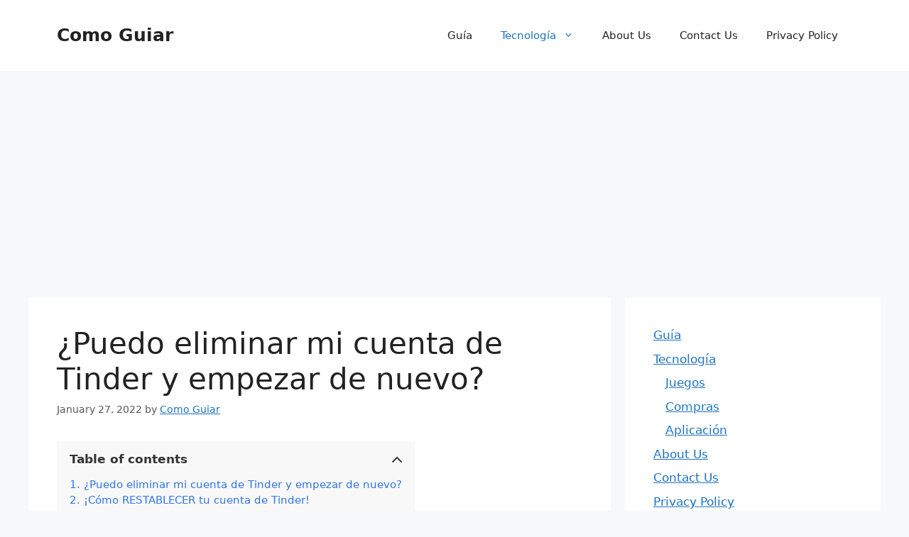

--- FILE ---
content_type: text/html; charset=utf-8
request_url: https://www.google.com/recaptcha/api2/aframe
body_size: 269
content:
<!DOCTYPE HTML><html><head><meta http-equiv="content-type" content="text/html; charset=UTF-8"></head><body><script nonce="PeRkScyWQCZcQZnH686TIw">/** Anti-fraud and anti-abuse applications only. See google.com/recaptcha */ try{var clients={'sodar':'https://pagead2.googlesyndication.com/pagead/sodar?'};window.addEventListener("message",function(a){try{if(a.source===window.parent){var b=JSON.parse(a.data);var c=clients[b['id']];if(c){var d=document.createElement('img');d.src=c+b['params']+'&rc='+(localStorage.getItem("rc::a")?sessionStorage.getItem("rc::b"):"");window.document.body.appendChild(d);sessionStorage.setItem("rc::e",parseInt(sessionStorage.getItem("rc::e")||0)+1);localStorage.setItem("rc::h",'1769743167315');}}}catch(b){}});window.parent.postMessage("_grecaptcha_ready", "*");}catch(b){}</script></body></html>